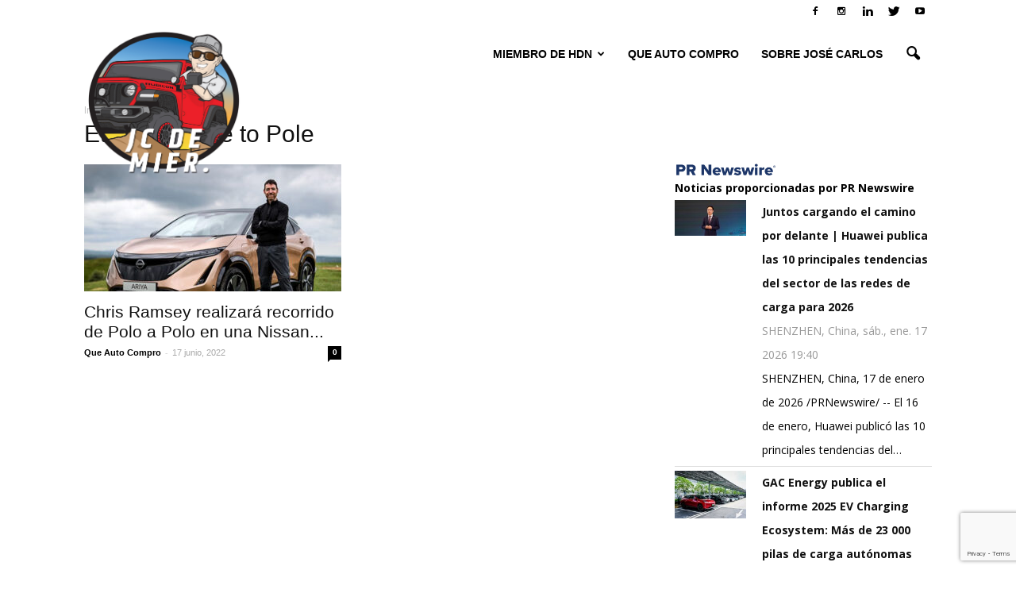

--- FILE ---
content_type: text/html; charset=utf-8
request_url: https://www.google.com/recaptcha/api2/anchor?ar=1&k=6LeR2tEUAAAAACejr02eLXoSBiSmquLJTP19Xr95&co=aHR0cHM6Ly9qb3NlY2FybG9zZGVtaWVyLmNvbTo0NDM.&hl=en&v=PoyoqOPhxBO7pBk68S4YbpHZ&size=invisible&anchor-ms=20000&execute-ms=30000&cb=eigysffhrloi
body_size: 48764
content:
<!DOCTYPE HTML><html dir="ltr" lang="en"><head><meta http-equiv="Content-Type" content="text/html; charset=UTF-8">
<meta http-equiv="X-UA-Compatible" content="IE=edge">
<title>reCAPTCHA</title>
<style type="text/css">
/* cyrillic-ext */
@font-face {
  font-family: 'Roboto';
  font-style: normal;
  font-weight: 400;
  font-stretch: 100%;
  src: url(//fonts.gstatic.com/s/roboto/v48/KFO7CnqEu92Fr1ME7kSn66aGLdTylUAMa3GUBHMdazTgWw.woff2) format('woff2');
  unicode-range: U+0460-052F, U+1C80-1C8A, U+20B4, U+2DE0-2DFF, U+A640-A69F, U+FE2E-FE2F;
}
/* cyrillic */
@font-face {
  font-family: 'Roboto';
  font-style: normal;
  font-weight: 400;
  font-stretch: 100%;
  src: url(//fonts.gstatic.com/s/roboto/v48/KFO7CnqEu92Fr1ME7kSn66aGLdTylUAMa3iUBHMdazTgWw.woff2) format('woff2');
  unicode-range: U+0301, U+0400-045F, U+0490-0491, U+04B0-04B1, U+2116;
}
/* greek-ext */
@font-face {
  font-family: 'Roboto';
  font-style: normal;
  font-weight: 400;
  font-stretch: 100%;
  src: url(//fonts.gstatic.com/s/roboto/v48/KFO7CnqEu92Fr1ME7kSn66aGLdTylUAMa3CUBHMdazTgWw.woff2) format('woff2');
  unicode-range: U+1F00-1FFF;
}
/* greek */
@font-face {
  font-family: 'Roboto';
  font-style: normal;
  font-weight: 400;
  font-stretch: 100%;
  src: url(//fonts.gstatic.com/s/roboto/v48/KFO7CnqEu92Fr1ME7kSn66aGLdTylUAMa3-UBHMdazTgWw.woff2) format('woff2');
  unicode-range: U+0370-0377, U+037A-037F, U+0384-038A, U+038C, U+038E-03A1, U+03A3-03FF;
}
/* math */
@font-face {
  font-family: 'Roboto';
  font-style: normal;
  font-weight: 400;
  font-stretch: 100%;
  src: url(//fonts.gstatic.com/s/roboto/v48/KFO7CnqEu92Fr1ME7kSn66aGLdTylUAMawCUBHMdazTgWw.woff2) format('woff2');
  unicode-range: U+0302-0303, U+0305, U+0307-0308, U+0310, U+0312, U+0315, U+031A, U+0326-0327, U+032C, U+032F-0330, U+0332-0333, U+0338, U+033A, U+0346, U+034D, U+0391-03A1, U+03A3-03A9, U+03B1-03C9, U+03D1, U+03D5-03D6, U+03F0-03F1, U+03F4-03F5, U+2016-2017, U+2034-2038, U+203C, U+2040, U+2043, U+2047, U+2050, U+2057, U+205F, U+2070-2071, U+2074-208E, U+2090-209C, U+20D0-20DC, U+20E1, U+20E5-20EF, U+2100-2112, U+2114-2115, U+2117-2121, U+2123-214F, U+2190, U+2192, U+2194-21AE, U+21B0-21E5, U+21F1-21F2, U+21F4-2211, U+2213-2214, U+2216-22FF, U+2308-230B, U+2310, U+2319, U+231C-2321, U+2336-237A, U+237C, U+2395, U+239B-23B7, U+23D0, U+23DC-23E1, U+2474-2475, U+25AF, U+25B3, U+25B7, U+25BD, U+25C1, U+25CA, U+25CC, U+25FB, U+266D-266F, U+27C0-27FF, U+2900-2AFF, U+2B0E-2B11, U+2B30-2B4C, U+2BFE, U+3030, U+FF5B, U+FF5D, U+1D400-1D7FF, U+1EE00-1EEFF;
}
/* symbols */
@font-face {
  font-family: 'Roboto';
  font-style: normal;
  font-weight: 400;
  font-stretch: 100%;
  src: url(//fonts.gstatic.com/s/roboto/v48/KFO7CnqEu92Fr1ME7kSn66aGLdTylUAMaxKUBHMdazTgWw.woff2) format('woff2');
  unicode-range: U+0001-000C, U+000E-001F, U+007F-009F, U+20DD-20E0, U+20E2-20E4, U+2150-218F, U+2190, U+2192, U+2194-2199, U+21AF, U+21E6-21F0, U+21F3, U+2218-2219, U+2299, U+22C4-22C6, U+2300-243F, U+2440-244A, U+2460-24FF, U+25A0-27BF, U+2800-28FF, U+2921-2922, U+2981, U+29BF, U+29EB, U+2B00-2BFF, U+4DC0-4DFF, U+FFF9-FFFB, U+10140-1018E, U+10190-1019C, U+101A0, U+101D0-101FD, U+102E0-102FB, U+10E60-10E7E, U+1D2C0-1D2D3, U+1D2E0-1D37F, U+1F000-1F0FF, U+1F100-1F1AD, U+1F1E6-1F1FF, U+1F30D-1F30F, U+1F315, U+1F31C, U+1F31E, U+1F320-1F32C, U+1F336, U+1F378, U+1F37D, U+1F382, U+1F393-1F39F, U+1F3A7-1F3A8, U+1F3AC-1F3AF, U+1F3C2, U+1F3C4-1F3C6, U+1F3CA-1F3CE, U+1F3D4-1F3E0, U+1F3ED, U+1F3F1-1F3F3, U+1F3F5-1F3F7, U+1F408, U+1F415, U+1F41F, U+1F426, U+1F43F, U+1F441-1F442, U+1F444, U+1F446-1F449, U+1F44C-1F44E, U+1F453, U+1F46A, U+1F47D, U+1F4A3, U+1F4B0, U+1F4B3, U+1F4B9, U+1F4BB, U+1F4BF, U+1F4C8-1F4CB, U+1F4D6, U+1F4DA, U+1F4DF, U+1F4E3-1F4E6, U+1F4EA-1F4ED, U+1F4F7, U+1F4F9-1F4FB, U+1F4FD-1F4FE, U+1F503, U+1F507-1F50B, U+1F50D, U+1F512-1F513, U+1F53E-1F54A, U+1F54F-1F5FA, U+1F610, U+1F650-1F67F, U+1F687, U+1F68D, U+1F691, U+1F694, U+1F698, U+1F6AD, U+1F6B2, U+1F6B9-1F6BA, U+1F6BC, U+1F6C6-1F6CF, U+1F6D3-1F6D7, U+1F6E0-1F6EA, U+1F6F0-1F6F3, U+1F6F7-1F6FC, U+1F700-1F7FF, U+1F800-1F80B, U+1F810-1F847, U+1F850-1F859, U+1F860-1F887, U+1F890-1F8AD, U+1F8B0-1F8BB, U+1F8C0-1F8C1, U+1F900-1F90B, U+1F93B, U+1F946, U+1F984, U+1F996, U+1F9E9, U+1FA00-1FA6F, U+1FA70-1FA7C, U+1FA80-1FA89, U+1FA8F-1FAC6, U+1FACE-1FADC, U+1FADF-1FAE9, U+1FAF0-1FAF8, U+1FB00-1FBFF;
}
/* vietnamese */
@font-face {
  font-family: 'Roboto';
  font-style: normal;
  font-weight: 400;
  font-stretch: 100%;
  src: url(//fonts.gstatic.com/s/roboto/v48/KFO7CnqEu92Fr1ME7kSn66aGLdTylUAMa3OUBHMdazTgWw.woff2) format('woff2');
  unicode-range: U+0102-0103, U+0110-0111, U+0128-0129, U+0168-0169, U+01A0-01A1, U+01AF-01B0, U+0300-0301, U+0303-0304, U+0308-0309, U+0323, U+0329, U+1EA0-1EF9, U+20AB;
}
/* latin-ext */
@font-face {
  font-family: 'Roboto';
  font-style: normal;
  font-weight: 400;
  font-stretch: 100%;
  src: url(//fonts.gstatic.com/s/roboto/v48/KFO7CnqEu92Fr1ME7kSn66aGLdTylUAMa3KUBHMdazTgWw.woff2) format('woff2');
  unicode-range: U+0100-02BA, U+02BD-02C5, U+02C7-02CC, U+02CE-02D7, U+02DD-02FF, U+0304, U+0308, U+0329, U+1D00-1DBF, U+1E00-1E9F, U+1EF2-1EFF, U+2020, U+20A0-20AB, U+20AD-20C0, U+2113, U+2C60-2C7F, U+A720-A7FF;
}
/* latin */
@font-face {
  font-family: 'Roboto';
  font-style: normal;
  font-weight: 400;
  font-stretch: 100%;
  src: url(//fonts.gstatic.com/s/roboto/v48/KFO7CnqEu92Fr1ME7kSn66aGLdTylUAMa3yUBHMdazQ.woff2) format('woff2');
  unicode-range: U+0000-00FF, U+0131, U+0152-0153, U+02BB-02BC, U+02C6, U+02DA, U+02DC, U+0304, U+0308, U+0329, U+2000-206F, U+20AC, U+2122, U+2191, U+2193, U+2212, U+2215, U+FEFF, U+FFFD;
}
/* cyrillic-ext */
@font-face {
  font-family: 'Roboto';
  font-style: normal;
  font-weight: 500;
  font-stretch: 100%;
  src: url(//fonts.gstatic.com/s/roboto/v48/KFO7CnqEu92Fr1ME7kSn66aGLdTylUAMa3GUBHMdazTgWw.woff2) format('woff2');
  unicode-range: U+0460-052F, U+1C80-1C8A, U+20B4, U+2DE0-2DFF, U+A640-A69F, U+FE2E-FE2F;
}
/* cyrillic */
@font-face {
  font-family: 'Roboto';
  font-style: normal;
  font-weight: 500;
  font-stretch: 100%;
  src: url(//fonts.gstatic.com/s/roboto/v48/KFO7CnqEu92Fr1ME7kSn66aGLdTylUAMa3iUBHMdazTgWw.woff2) format('woff2');
  unicode-range: U+0301, U+0400-045F, U+0490-0491, U+04B0-04B1, U+2116;
}
/* greek-ext */
@font-face {
  font-family: 'Roboto';
  font-style: normal;
  font-weight: 500;
  font-stretch: 100%;
  src: url(//fonts.gstatic.com/s/roboto/v48/KFO7CnqEu92Fr1ME7kSn66aGLdTylUAMa3CUBHMdazTgWw.woff2) format('woff2');
  unicode-range: U+1F00-1FFF;
}
/* greek */
@font-face {
  font-family: 'Roboto';
  font-style: normal;
  font-weight: 500;
  font-stretch: 100%;
  src: url(//fonts.gstatic.com/s/roboto/v48/KFO7CnqEu92Fr1ME7kSn66aGLdTylUAMa3-UBHMdazTgWw.woff2) format('woff2');
  unicode-range: U+0370-0377, U+037A-037F, U+0384-038A, U+038C, U+038E-03A1, U+03A3-03FF;
}
/* math */
@font-face {
  font-family: 'Roboto';
  font-style: normal;
  font-weight: 500;
  font-stretch: 100%;
  src: url(//fonts.gstatic.com/s/roboto/v48/KFO7CnqEu92Fr1ME7kSn66aGLdTylUAMawCUBHMdazTgWw.woff2) format('woff2');
  unicode-range: U+0302-0303, U+0305, U+0307-0308, U+0310, U+0312, U+0315, U+031A, U+0326-0327, U+032C, U+032F-0330, U+0332-0333, U+0338, U+033A, U+0346, U+034D, U+0391-03A1, U+03A3-03A9, U+03B1-03C9, U+03D1, U+03D5-03D6, U+03F0-03F1, U+03F4-03F5, U+2016-2017, U+2034-2038, U+203C, U+2040, U+2043, U+2047, U+2050, U+2057, U+205F, U+2070-2071, U+2074-208E, U+2090-209C, U+20D0-20DC, U+20E1, U+20E5-20EF, U+2100-2112, U+2114-2115, U+2117-2121, U+2123-214F, U+2190, U+2192, U+2194-21AE, U+21B0-21E5, U+21F1-21F2, U+21F4-2211, U+2213-2214, U+2216-22FF, U+2308-230B, U+2310, U+2319, U+231C-2321, U+2336-237A, U+237C, U+2395, U+239B-23B7, U+23D0, U+23DC-23E1, U+2474-2475, U+25AF, U+25B3, U+25B7, U+25BD, U+25C1, U+25CA, U+25CC, U+25FB, U+266D-266F, U+27C0-27FF, U+2900-2AFF, U+2B0E-2B11, U+2B30-2B4C, U+2BFE, U+3030, U+FF5B, U+FF5D, U+1D400-1D7FF, U+1EE00-1EEFF;
}
/* symbols */
@font-face {
  font-family: 'Roboto';
  font-style: normal;
  font-weight: 500;
  font-stretch: 100%;
  src: url(//fonts.gstatic.com/s/roboto/v48/KFO7CnqEu92Fr1ME7kSn66aGLdTylUAMaxKUBHMdazTgWw.woff2) format('woff2');
  unicode-range: U+0001-000C, U+000E-001F, U+007F-009F, U+20DD-20E0, U+20E2-20E4, U+2150-218F, U+2190, U+2192, U+2194-2199, U+21AF, U+21E6-21F0, U+21F3, U+2218-2219, U+2299, U+22C4-22C6, U+2300-243F, U+2440-244A, U+2460-24FF, U+25A0-27BF, U+2800-28FF, U+2921-2922, U+2981, U+29BF, U+29EB, U+2B00-2BFF, U+4DC0-4DFF, U+FFF9-FFFB, U+10140-1018E, U+10190-1019C, U+101A0, U+101D0-101FD, U+102E0-102FB, U+10E60-10E7E, U+1D2C0-1D2D3, U+1D2E0-1D37F, U+1F000-1F0FF, U+1F100-1F1AD, U+1F1E6-1F1FF, U+1F30D-1F30F, U+1F315, U+1F31C, U+1F31E, U+1F320-1F32C, U+1F336, U+1F378, U+1F37D, U+1F382, U+1F393-1F39F, U+1F3A7-1F3A8, U+1F3AC-1F3AF, U+1F3C2, U+1F3C4-1F3C6, U+1F3CA-1F3CE, U+1F3D4-1F3E0, U+1F3ED, U+1F3F1-1F3F3, U+1F3F5-1F3F7, U+1F408, U+1F415, U+1F41F, U+1F426, U+1F43F, U+1F441-1F442, U+1F444, U+1F446-1F449, U+1F44C-1F44E, U+1F453, U+1F46A, U+1F47D, U+1F4A3, U+1F4B0, U+1F4B3, U+1F4B9, U+1F4BB, U+1F4BF, U+1F4C8-1F4CB, U+1F4D6, U+1F4DA, U+1F4DF, U+1F4E3-1F4E6, U+1F4EA-1F4ED, U+1F4F7, U+1F4F9-1F4FB, U+1F4FD-1F4FE, U+1F503, U+1F507-1F50B, U+1F50D, U+1F512-1F513, U+1F53E-1F54A, U+1F54F-1F5FA, U+1F610, U+1F650-1F67F, U+1F687, U+1F68D, U+1F691, U+1F694, U+1F698, U+1F6AD, U+1F6B2, U+1F6B9-1F6BA, U+1F6BC, U+1F6C6-1F6CF, U+1F6D3-1F6D7, U+1F6E0-1F6EA, U+1F6F0-1F6F3, U+1F6F7-1F6FC, U+1F700-1F7FF, U+1F800-1F80B, U+1F810-1F847, U+1F850-1F859, U+1F860-1F887, U+1F890-1F8AD, U+1F8B0-1F8BB, U+1F8C0-1F8C1, U+1F900-1F90B, U+1F93B, U+1F946, U+1F984, U+1F996, U+1F9E9, U+1FA00-1FA6F, U+1FA70-1FA7C, U+1FA80-1FA89, U+1FA8F-1FAC6, U+1FACE-1FADC, U+1FADF-1FAE9, U+1FAF0-1FAF8, U+1FB00-1FBFF;
}
/* vietnamese */
@font-face {
  font-family: 'Roboto';
  font-style: normal;
  font-weight: 500;
  font-stretch: 100%;
  src: url(//fonts.gstatic.com/s/roboto/v48/KFO7CnqEu92Fr1ME7kSn66aGLdTylUAMa3OUBHMdazTgWw.woff2) format('woff2');
  unicode-range: U+0102-0103, U+0110-0111, U+0128-0129, U+0168-0169, U+01A0-01A1, U+01AF-01B0, U+0300-0301, U+0303-0304, U+0308-0309, U+0323, U+0329, U+1EA0-1EF9, U+20AB;
}
/* latin-ext */
@font-face {
  font-family: 'Roboto';
  font-style: normal;
  font-weight: 500;
  font-stretch: 100%;
  src: url(//fonts.gstatic.com/s/roboto/v48/KFO7CnqEu92Fr1ME7kSn66aGLdTylUAMa3KUBHMdazTgWw.woff2) format('woff2');
  unicode-range: U+0100-02BA, U+02BD-02C5, U+02C7-02CC, U+02CE-02D7, U+02DD-02FF, U+0304, U+0308, U+0329, U+1D00-1DBF, U+1E00-1E9F, U+1EF2-1EFF, U+2020, U+20A0-20AB, U+20AD-20C0, U+2113, U+2C60-2C7F, U+A720-A7FF;
}
/* latin */
@font-face {
  font-family: 'Roboto';
  font-style: normal;
  font-weight: 500;
  font-stretch: 100%;
  src: url(//fonts.gstatic.com/s/roboto/v48/KFO7CnqEu92Fr1ME7kSn66aGLdTylUAMa3yUBHMdazQ.woff2) format('woff2');
  unicode-range: U+0000-00FF, U+0131, U+0152-0153, U+02BB-02BC, U+02C6, U+02DA, U+02DC, U+0304, U+0308, U+0329, U+2000-206F, U+20AC, U+2122, U+2191, U+2193, U+2212, U+2215, U+FEFF, U+FFFD;
}
/* cyrillic-ext */
@font-face {
  font-family: 'Roboto';
  font-style: normal;
  font-weight: 900;
  font-stretch: 100%;
  src: url(//fonts.gstatic.com/s/roboto/v48/KFO7CnqEu92Fr1ME7kSn66aGLdTylUAMa3GUBHMdazTgWw.woff2) format('woff2');
  unicode-range: U+0460-052F, U+1C80-1C8A, U+20B4, U+2DE0-2DFF, U+A640-A69F, U+FE2E-FE2F;
}
/* cyrillic */
@font-face {
  font-family: 'Roboto';
  font-style: normal;
  font-weight: 900;
  font-stretch: 100%;
  src: url(//fonts.gstatic.com/s/roboto/v48/KFO7CnqEu92Fr1ME7kSn66aGLdTylUAMa3iUBHMdazTgWw.woff2) format('woff2');
  unicode-range: U+0301, U+0400-045F, U+0490-0491, U+04B0-04B1, U+2116;
}
/* greek-ext */
@font-face {
  font-family: 'Roboto';
  font-style: normal;
  font-weight: 900;
  font-stretch: 100%;
  src: url(//fonts.gstatic.com/s/roboto/v48/KFO7CnqEu92Fr1ME7kSn66aGLdTylUAMa3CUBHMdazTgWw.woff2) format('woff2');
  unicode-range: U+1F00-1FFF;
}
/* greek */
@font-face {
  font-family: 'Roboto';
  font-style: normal;
  font-weight: 900;
  font-stretch: 100%;
  src: url(//fonts.gstatic.com/s/roboto/v48/KFO7CnqEu92Fr1ME7kSn66aGLdTylUAMa3-UBHMdazTgWw.woff2) format('woff2');
  unicode-range: U+0370-0377, U+037A-037F, U+0384-038A, U+038C, U+038E-03A1, U+03A3-03FF;
}
/* math */
@font-face {
  font-family: 'Roboto';
  font-style: normal;
  font-weight: 900;
  font-stretch: 100%;
  src: url(//fonts.gstatic.com/s/roboto/v48/KFO7CnqEu92Fr1ME7kSn66aGLdTylUAMawCUBHMdazTgWw.woff2) format('woff2');
  unicode-range: U+0302-0303, U+0305, U+0307-0308, U+0310, U+0312, U+0315, U+031A, U+0326-0327, U+032C, U+032F-0330, U+0332-0333, U+0338, U+033A, U+0346, U+034D, U+0391-03A1, U+03A3-03A9, U+03B1-03C9, U+03D1, U+03D5-03D6, U+03F0-03F1, U+03F4-03F5, U+2016-2017, U+2034-2038, U+203C, U+2040, U+2043, U+2047, U+2050, U+2057, U+205F, U+2070-2071, U+2074-208E, U+2090-209C, U+20D0-20DC, U+20E1, U+20E5-20EF, U+2100-2112, U+2114-2115, U+2117-2121, U+2123-214F, U+2190, U+2192, U+2194-21AE, U+21B0-21E5, U+21F1-21F2, U+21F4-2211, U+2213-2214, U+2216-22FF, U+2308-230B, U+2310, U+2319, U+231C-2321, U+2336-237A, U+237C, U+2395, U+239B-23B7, U+23D0, U+23DC-23E1, U+2474-2475, U+25AF, U+25B3, U+25B7, U+25BD, U+25C1, U+25CA, U+25CC, U+25FB, U+266D-266F, U+27C0-27FF, U+2900-2AFF, U+2B0E-2B11, U+2B30-2B4C, U+2BFE, U+3030, U+FF5B, U+FF5D, U+1D400-1D7FF, U+1EE00-1EEFF;
}
/* symbols */
@font-face {
  font-family: 'Roboto';
  font-style: normal;
  font-weight: 900;
  font-stretch: 100%;
  src: url(//fonts.gstatic.com/s/roboto/v48/KFO7CnqEu92Fr1ME7kSn66aGLdTylUAMaxKUBHMdazTgWw.woff2) format('woff2');
  unicode-range: U+0001-000C, U+000E-001F, U+007F-009F, U+20DD-20E0, U+20E2-20E4, U+2150-218F, U+2190, U+2192, U+2194-2199, U+21AF, U+21E6-21F0, U+21F3, U+2218-2219, U+2299, U+22C4-22C6, U+2300-243F, U+2440-244A, U+2460-24FF, U+25A0-27BF, U+2800-28FF, U+2921-2922, U+2981, U+29BF, U+29EB, U+2B00-2BFF, U+4DC0-4DFF, U+FFF9-FFFB, U+10140-1018E, U+10190-1019C, U+101A0, U+101D0-101FD, U+102E0-102FB, U+10E60-10E7E, U+1D2C0-1D2D3, U+1D2E0-1D37F, U+1F000-1F0FF, U+1F100-1F1AD, U+1F1E6-1F1FF, U+1F30D-1F30F, U+1F315, U+1F31C, U+1F31E, U+1F320-1F32C, U+1F336, U+1F378, U+1F37D, U+1F382, U+1F393-1F39F, U+1F3A7-1F3A8, U+1F3AC-1F3AF, U+1F3C2, U+1F3C4-1F3C6, U+1F3CA-1F3CE, U+1F3D4-1F3E0, U+1F3ED, U+1F3F1-1F3F3, U+1F3F5-1F3F7, U+1F408, U+1F415, U+1F41F, U+1F426, U+1F43F, U+1F441-1F442, U+1F444, U+1F446-1F449, U+1F44C-1F44E, U+1F453, U+1F46A, U+1F47D, U+1F4A3, U+1F4B0, U+1F4B3, U+1F4B9, U+1F4BB, U+1F4BF, U+1F4C8-1F4CB, U+1F4D6, U+1F4DA, U+1F4DF, U+1F4E3-1F4E6, U+1F4EA-1F4ED, U+1F4F7, U+1F4F9-1F4FB, U+1F4FD-1F4FE, U+1F503, U+1F507-1F50B, U+1F50D, U+1F512-1F513, U+1F53E-1F54A, U+1F54F-1F5FA, U+1F610, U+1F650-1F67F, U+1F687, U+1F68D, U+1F691, U+1F694, U+1F698, U+1F6AD, U+1F6B2, U+1F6B9-1F6BA, U+1F6BC, U+1F6C6-1F6CF, U+1F6D3-1F6D7, U+1F6E0-1F6EA, U+1F6F0-1F6F3, U+1F6F7-1F6FC, U+1F700-1F7FF, U+1F800-1F80B, U+1F810-1F847, U+1F850-1F859, U+1F860-1F887, U+1F890-1F8AD, U+1F8B0-1F8BB, U+1F8C0-1F8C1, U+1F900-1F90B, U+1F93B, U+1F946, U+1F984, U+1F996, U+1F9E9, U+1FA00-1FA6F, U+1FA70-1FA7C, U+1FA80-1FA89, U+1FA8F-1FAC6, U+1FACE-1FADC, U+1FADF-1FAE9, U+1FAF0-1FAF8, U+1FB00-1FBFF;
}
/* vietnamese */
@font-face {
  font-family: 'Roboto';
  font-style: normal;
  font-weight: 900;
  font-stretch: 100%;
  src: url(//fonts.gstatic.com/s/roboto/v48/KFO7CnqEu92Fr1ME7kSn66aGLdTylUAMa3OUBHMdazTgWw.woff2) format('woff2');
  unicode-range: U+0102-0103, U+0110-0111, U+0128-0129, U+0168-0169, U+01A0-01A1, U+01AF-01B0, U+0300-0301, U+0303-0304, U+0308-0309, U+0323, U+0329, U+1EA0-1EF9, U+20AB;
}
/* latin-ext */
@font-face {
  font-family: 'Roboto';
  font-style: normal;
  font-weight: 900;
  font-stretch: 100%;
  src: url(//fonts.gstatic.com/s/roboto/v48/KFO7CnqEu92Fr1ME7kSn66aGLdTylUAMa3KUBHMdazTgWw.woff2) format('woff2');
  unicode-range: U+0100-02BA, U+02BD-02C5, U+02C7-02CC, U+02CE-02D7, U+02DD-02FF, U+0304, U+0308, U+0329, U+1D00-1DBF, U+1E00-1E9F, U+1EF2-1EFF, U+2020, U+20A0-20AB, U+20AD-20C0, U+2113, U+2C60-2C7F, U+A720-A7FF;
}
/* latin */
@font-face {
  font-family: 'Roboto';
  font-style: normal;
  font-weight: 900;
  font-stretch: 100%;
  src: url(//fonts.gstatic.com/s/roboto/v48/KFO7CnqEu92Fr1ME7kSn66aGLdTylUAMa3yUBHMdazQ.woff2) format('woff2');
  unicode-range: U+0000-00FF, U+0131, U+0152-0153, U+02BB-02BC, U+02C6, U+02DA, U+02DC, U+0304, U+0308, U+0329, U+2000-206F, U+20AC, U+2122, U+2191, U+2193, U+2212, U+2215, U+FEFF, U+FFFD;
}

</style>
<link rel="stylesheet" type="text/css" href="https://www.gstatic.com/recaptcha/releases/PoyoqOPhxBO7pBk68S4YbpHZ/styles__ltr.css">
<script nonce="DkyQ99f2sPKhflGoUAo3pw" type="text/javascript">window['__recaptcha_api'] = 'https://www.google.com/recaptcha/api2/';</script>
<script type="text/javascript" src="https://www.gstatic.com/recaptcha/releases/PoyoqOPhxBO7pBk68S4YbpHZ/recaptcha__en.js" nonce="DkyQ99f2sPKhflGoUAo3pw">
      
    </script></head>
<body><div id="rc-anchor-alert" class="rc-anchor-alert"></div>
<input type="hidden" id="recaptcha-token" value="[base64]">
<script type="text/javascript" nonce="DkyQ99f2sPKhflGoUAo3pw">
      recaptcha.anchor.Main.init("[\x22ainput\x22,[\x22bgdata\x22,\x22\x22,\[base64]/[base64]/[base64]/[base64]/cjw8ejpyPj4+eil9Y2F0Y2gobCl7dGhyb3cgbDt9fSxIPWZ1bmN0aW9uKHcsdCx6KXtpZih3PT0xOTR8fHc9PTIwOCl0LnZbd10/dC52W3ddLmNvbmNhdCh6KTp0LnZbd109b2Yoeix0KTtlbHNle2lmKHQuYkImJnchPTMxNylyZXR1cm47dz09NjZ8fHc9PTEyMnx8dz09NDcwfHx3PT00NHx8dz09NDE2fHx3PT0zOTd8fHc9PTQyMXx8dz09Njh8fHc9PTcwfHx3PT0xODQ/[base64]/[base64]/[base64]/bmV3IGRbVl0oSlswXSk6cD09Mj9uZXcgZFtWXShKWzBdLEpbMV0pOnA9PTM/bmV3IGRbVl0oSlswXSxKWzFdLEpbMl0pOnA9PTQ/[base64]/[base64]/[base64]/[base64]\x22,\[base64]\\u003d\x22,\x22bVtVw74Rwow6wr7DksKOw7fDlXVGw7EKw6rDrB07c8O/wpx/UMK1IkbCsjDDsEosUMKfTUfCixJkEMKNOsKNw4/CkQTDqFoHwqEEwrRBw7Nkw6DDjMO1w6/Dv8K/fBfDlDA2U1ZRFxIgwpBfwokTwpdGw5taLh7CthXCn8K0wos6w4liw4fCoH4Aw4bCpwnDm8Kaw7vCrkrDqSnCksOdFRltM8OHw65DwqjCtcOcwrstwrZJw5sxSMOSwrXDq8KAKmrCkMOnwpYfw5rDmQMsw6rDn8K1GEQzegPCsDNvYMOFW0DDrMKQwqzCoy/Cm8OYw4PCrcKowpI0VMKUZ8KpAcOZwqrDh2h2wpR9wo/Ct2kOKMKaZ8KBfCjCsGgJJsKVwobDlsOrHh4sPU3Cl2/CvnbCpF4kO8OERsOlV1LCgmTDqQTDt2HDmMObZcOCwqLCh8O9wrV4GhbDj8OSPsOlwpHCs8KLOMK/RSJteEDDlcOzD8O/NWwyw7xGw7HDtTo8w5vDlsK+wrguw5ogZH4pDjtwwpphwp3Cv2U7S8Kjw6rCrRMJPArDiixPAMK2bcOJfwXDscOGwpAfK8KVLiBnw7Ezw53DjcOKBR3DkVfDjcKxMXgAw5nCtcKfw5vCqMOawqXCv3cWwq/CiyjCq8OXFEJzXSkFwrbCicOkw4PCv8KCw4EMYR5zbm8WwpPCsEvDtlrCn8Ouw4vDlsKSZWjDkknCssOUw4rDrMKewoEqIwXClhoyMCDCv8OFCHvCk2XCgcOBwr3CglkjeQpCw77DoXbCoghHDn9mw5TDiC1/[base64]/CgMOjSQgoUsOEdxELw7d+w4ReWTYNXMOWUxNTSMKTNwTDgG7Cg8KKw453w73CvMKvw4PCmsKGUm4jwqB8d8KnDxfDhsKLwppgYwtGwr3CpjPDjBIUIcOLwrNPwq14esK/TMOdwrHDh0cMZzleXkbDh1DCmXbCgcONwqHDucKKFcKWAU1EwrvDrDomP8KWw7bChnUqNUvCtA5swq1PIsKrChTDn8OoA8KAUyV0UScGMsOXGTPCncOGw7k/H3QSwoDCqn1UwqbDpMOxXiUaYxxOw4NXwpLCicONw4HCoBLDu8OPIsO4wpvCmSPDjX7DlhNdYMO+ejLDicKTUMKcwqN9woHCqAbCvcKkwptLw5RFwr7CqkpCZ8KEAX0Awrx4w4gewpTCnSYGa8Kxw4ZLwp/Dt8O3w4HCpy84S0XDm8Kiw5sUw5nCvRlRcMOGLsKow7d/wq0jTwTDm8OXwp7Du2FLw7rCpG4cw4fDqH0AwojDiXtnwp00FmzCmErDqcK0wqDCp8ODwpd5w5fCo8KzD2XDh8KiXMKCwr5HwpwUw4XCvzUswpxcw5XDkB5hw4bDhsObwpxfbCrDvlUOw4jCvVbDtVzCuMO5EMKzW8KLwrfCm8KgwqfCmsKeEsKHwo/[base64]/DgsONwovDhnhZdD8awq1mUj7DtcK+w5M5w6t7w5JewpvDicKibg8yw79vw5jCjWjDiMO3b8O0SMOQwq7DhcKiQ2QjwqkdeS0GPMOVwobCoQjDs8OJwp0acMO2ETMbwozDi3/DpC7CoFXCg8OgwoFWc8O7wqrCmsKAVsKqwoV4w6/[base64]/DhcOgb0YPw7rCv8KYw5ISwrUiw7/DmShDwq/DpltAw4bCtcOjK8K/wqsPYMKSwpxyw5wdw7XDvsOyw61sCsOYw4nCtcKBw6dYwr3CgcOiw4TDulfCnBEcPSLDqX5Zcz5UCcOQX8Opw5IlwrFXw7TDtykow4kawrTDhCDCnsK+wpPDn8OUIcOtw419wqxPEUZLDsOXw7Iyw7LCvMO/wpDCgF7DoMOZOx4+YMKwBDZHUiYodzTDlAE/w5DCu0wIO8KgHcOxw4PCu27CkEcQwrIfasOGCCpdwpBwMUnDvMKRw6JRwrZIfXfDlXwkYMKhw7VOOsOaOlbCusKOwpHDig/[base64]/QCrCqk8wwqfCgWhDXMKyMcKIRHzDqW/Ch31EEcKgQ8ORwrnCgDsdw7jCh8Onw69Le1nDolBFNQfDvDMRwqfDuFTCoGrClxpRwq4GwoXCkkENGmcKV8KsHEgLRMO4w48Nwp5iw48FwqVYXRDDg0B9YcOTL8K/w6vCgMKVw6fCtUxhZsO4w511T8OzWBsLckdlwp9Fwo9WwonDuMKXFMOJw5/Dk8OcQUMZPUzDl8OywpMxw7howqTDgiLChcKNw5dXwrvCphfCrMODCTkPJWLDjcKxUy4ZwqnDoQzClsO0w752OAELwoYCAcKebsOZw6sxwqc0Q8Kkw5/DoMOHJcKowrJ0GHnCqFtERMKDV0PCkEYJwqbCjUoXw7N7P8K3ORvCoTzDqMKYUmbCkQ0/[base64]/w5cYMEbCvsOIEMKYWcOac8OcDcKFwq8sYVjCkR7Dm8KBRsKNw5TChVHCmk0rwrzCtsOowonDsMKENyrCnMOyw6gTHR3CkMKxJVRLS27ChsOLTQhNa8KXO8OCTsKBwr/Ci8ObR8KyTsKPwop5dXrDqsKgwrHCvcOdw4wTwpTCrjJpBsOYIhTCjcOlTDJ3wrZMw790LcK9w5kMw7xTwqvCpmnDl8Kxc8KHwqF0w69Pw4vCoXkuw5/DiHPCoMOPw4hZaz99worDjHgawoFvZsOrw5PCrFVvw7/DrcKBA8KSIGHDpi7CtiR9wqx5w5ceIcOlA2pzwojDisOXw5vDjcKjwqHDt8OmdsKqOcKww6XCvsKlwq/CqsKHEcOawp0ww59KfsKTw5bDscOtw5vDl8Knw4XCry9PwpfCuVVmJArCigPCjAIVwqTCpcOra8OLwqTDrsKzw5wLU2bCigXCo8KQwo/CphUxwpweDsO3w7HDocKaw4nCvMOUO8KGP8Onw4bDrsOcw6fCvSjCk1kWw6nCkS/CjHJLwoTDozZzw4nDjUs0w4PDtjvDvzDDicKzBcO3EsKcasKow7oswprDi0/Cj8Ozw6ZXwpgEOlQqwrlZNWRzw6cww4Fjw5oIw7TCmMOHb8KJwojDv8KKDsOXJBhSHcKIDTrDl2nCrBfDmMKKHsOFMcOiw5M/w4nCqh/CvMOGw6bDhMK+Tlp2wpw/wrjCr8Kdw7E4B0UZQ8OLXj7CjMO2RWrDpMK7ZMKhS13Ds2AQXMK5w5/CtgTDs8OmZV08wrxdw5U8wqYsC308w7ZSw4DCljJoDsO/O8KNwr9WW38VOVDCjgMvwrLDgkPDucOSS0vDg8KJHcOqw6LClsOEOcOzTsO+QnXDh8OdMiFsw6wPZMKQIsOJwozDkxE2LQ/Dky9+wpJ0wpsmOQ0LRsODSsKAwq5bw5IywosHLsK3wqs+w5VKbcOIEsKVwr90w7DCnMOUZDlUBGzClMORw7XClcOzw7LDvMOCwrBbGCnDv8OkVMKQw6fDsAsWXsKFw5oTK1vDr8KhwrLDpAHCosKMFQXCjgTCqVw0f8OWDF/DqsO8w4xTw7nDq0I/UXU8B8Kvw4cRWcK3w4ceTG3CvcKTYwzDocOyw41Lw7vCjsKwwrBwajEOw4fCnDt5w6lkQTsXw4TDosOJw6PDusKowqoZwoPCnhAzwpfCvcK2TcOHw5Zud8OFKgPCi1jCoMK/wqTCrSVmecOsw4cQOlsUR0nCjcOpZmvDvcKNwolHw4AOV3jDgAUSwprDucKOw43CvsKmw6BeWFAuF2s2VxjCiMO2emRYw7TCgiXCqW4mwpE2woImw43DlMKrwqY1w5vDncK9wojDji/[base64]/DmE0MwoB2w4xTw6DDunnDjWnDqXfDgcKlBkTDocKCwqnDkVt0wppqZcK5w45sIsKPUsOUw6LCg8O3Fi/DscKGw7pNw6hDw6fCjy4YcnfDq8OswqvCmRFJQsOCwpHDjMOFZizCosKzw41STMOew7IlEMKXw7saNsOuVzDCnsKQe8OFd3TCsGR6woMPWz3CtcOdwpPDgMOawr/[base64]/CtMKswq/CtykKwq1Pw7MxSmITwrzDl8KDOUw4DsOdwphqacKpwozCqQvDmMKoE8KCdsK6S8K4WcKAw5dKwrxKw6xPw6MEw68OeSfDhRbCjXNnw6Ejw4kffC/[base64]/w6g5wp8WwrvCrcKRw4o/wpZkw7zDvcKzPMKZA8K1byvCjsK5w64vFnnCksOXWlHDpDrCr0LCnnQpW2vCqhDDg04OIkBdFMOybsObwpQpHGrCuVkYCcK8VTNUwrg7w5TDn8KOF8KTwozChsKqw7tZw4ZKPMKSMnnCqcODQcOgw5XDgQrCgMOTwpYUP8OcJR7Cp8OpEUZ/IsOtw6TDmFjDgsOGRhojwpfDlF7CtMOPwofDpsO0fyjDpMKjwrjCpEzCul9ew4TDmsKBwp8Xw5s6wq3ChMKIwpjDrHHDscOOwrTDlXkmwpRJw4d2w5zDqMKbHcKXw69zf8OwDsKpDwjCoMOCw7BQw5zCiz/[base64]/[base64]/[base64]/DrmBow6tiAmAoZR3Dl8OSFsOyw4YqMR98Sz7DscKGQW1JQ2csR8OLfMOQMjZ+CVHCmMKaC8O+b2chPzlGAXE/wr/Ds2ldCsKwwqnDsy7CgRV6w4IGwqsfJUgGw6DCo13Cjg3DncKiw5JZw4kVfcO5w5IrwqXCjMKcOlfDnsOBZ8KPDMKSw7XDj8OCw4vCpxnDoSAIDQLCoiJ6JWTCuMOiw4wEwpTDisKkwqzDqiABwp0OGF/[base64]/CmcOXSE5LWBPCpyHCrsKDExXDvj/DkFbDqcOOw7ACwo18w73DjsK/wpvCgcKlY2PDrMKuwo1YHiEowoUjGcKhNMKKe8K7wo1WwqjDisONw6NwC8Kswr3Duw0QwojCicO8AsKywo5xUsO9UcK+OcKwV8Opw4jDkFDDiMO/[base64]/bMOow6DCu8KWTsK7woN8wpzCm8Kkw5vDh8KBKDcDwohwSnzDnmTCk0fCnWPDiWXDsMO4biwXw57CjkHDglAFXxfCncOEM8Onw7DCvMKhY8OfwqzDr8Ksw6ZjdhA+SnVvQwUqwoTDoMOkwq/[base64]/eWE0wpbClg7DpcO5w7klUkQ4eEPCsV3CtTExwrjDjxvCu8O3QVjCnsKWekzCtMKqIXJyw6XDs8O1wqzDpsO1InUnSsKHwoJ2GUxwwpN8IsKZV8Onw6V4WMKrMzgnUcKjZsKiw7rCsMOHw7kTQMKoCi/CjcODCRDCj8KuwoXCqTrCkcOUAQtSNsOJwqXDmnkgwpzCpMO+D8K6w756LMOyeG/CnMOxwojCpSTDhTgTwrJWeXN1w5HChwdIwppBw4fCisKxw7DDkMOBDWAUwqRDwp1mNsKPZ2/ChyXCrB0awqzCjMKCAsOwPG9Iwq14wrDCog8kWR4ABCh4wrLCusKkGMO8wpXCisOTDgI8EC1hOELDoBHDoMKddlHCrMOIGMKOZcKjw5wYw5w4wpTCvG14OcKDwoUtTcO4w7DCrMOKVMONdA3CiMKMdBXDicOEQ8KOwpfDl0bCkMKXw7PDhlzCvz/CpVLDsA4pwrQTw5c0V8KiwrczXVFkwoPDiArDj8OjesKWMErDvsK9w5HChWUlwoV3f8Ovw50Pw51HDMKUVMO0wr9KPCkuOsOfw4VjY8Kew7zChsOmEMKbOcOowpnDskQ5OhYuwpwsYVDDunvDp2kQw4/ColptJcOGw47Dv8Kqwr4mw7/[base64]/ChCzClRfDusOswofChQpEXMOGwqDDicO/O3IpSmQ2woMQd8OewrnCoFdGwpAmRyk6wqZKw6LCpi8yZTZLwop9csOuWsK2wq/Dq8Ksw5N8w47CoxXDisOSwpU/H8KZwrRWw4lHJHx3w7xMRcKjBzjDlcOzK8OObMOvfsOBBsKrETXCgsOjCMOMw5Q7PhcRwpvChE7CoiLDgMO9CjrDqD0SwqFbaMKSwpEtw4B/YsKpE8OmChsfNAwawpwnw4TDixXDsVwBw4fCl8OFdSErV8OhwqLCnFolwpBHcMOpworDhsKVwojCqkDCjXoYVEYPesK3DMKnP8OJVcKIwrJEw4YKw7A2KsKZwpNKJsOKVm5SWsO5wrEww6/CvjQxUzlXw45vwpfCoTRPwpnCpcOaSA8qAsKxQmTCqRXDsMKwV8OpHlnDqmrCt8K2X8K0wpFGwofCosOWD0/CsMODYWNvwoNxQD3Du3fDmhDDhkzCsHZtw6wmw5JSw7Fjw6tvw5XDqsOzRcOgWMKOwrfCusOnwogvY8OLDCHDicKDw4jClMOTwoUOMDbCg1rCr8OMFyMNw6/DjcKKNzPCr07CuQoQwpfCvsOga0trS01uwrUJw7/DsWRGw7tefcO1woo/[base64]/TMKoNWzDkkUiAsObw7J1ZiR7wr18PMKDw7xQw6bCpMOIwp5AM8OrwqA9NcKCwr3DjMKsw7LCpBY2woXCjhQiAcKLBMKXX8Kow6ltwrdlw6lXSHHCicO9IVbCocKHAFN8w4bDrD4qaTXCmsO4w6cZw7AHOw81V8ONwq/DsEPDkMOCdMKvB8KZGcObUXDCrsOAw5DDqyADw7/[base64]/w4ZddcKswrHDgT/DsXwtZXBjwpfCjBHDsA7DgCpZwq/CvyjCklkTw7M4w7XDgzbCvsKOW8Kqwo3DtcOAw78JGBF2w7dlGcK7wrTDpE3CnsKLwqk4wpnCnMKSw6PCiCBiwq3DlSFZEcO8GyMtwpbDp8Otw7XDlR1HZ8ObeMOPw49dC8KcEXRewqkgTMOpw6F8w7Q1w47CrnMfw7LDkMKnw43DgMOJKVxwOMOsCx/Dv2PDgyRfwrvCocKKw7LDpDjDqMKKJxvDjMKmwp7CrsO6QiDCpnvCvXg1wqTDrcK/[base64]/YsOMwocvw5UHw4HDu8OpUMK4wqBZwrHCncOZw4QFw4TClk/[base64]/Do8KjVUZwFsK9CR5mwqzDrMOaQVUlw5lsSBg/w48LKATDtMK2wrkrG8OLw4fCs8OCAibDksO7wqnDji7DvMO1w7Niw5AeD1vCvsKSeMOpczTCtcKRM2/[base64]/[base64]/wrfDqsO7dBPCvcO4wpnCi0N6G8Kqw5BVwpjCr8K9X8KdMhPCojLChS7DnzwlNsKsWVLCgsKJwq1Lwp4+RMKEwrfCuRXDt8O8JGnCmlQFUcKeXcKcBGLCuVvCkGLDmkVAZsKQwrTDlwETT0xzCQZ8czZgwpV4XxTCmW/CqMO6w7/CpT8YdWDCvikMeS7CtsO6w4UiVsKhDXoywpZJaWtVw43CjcOMw4fCpQc5wrR0RR1CwoRkwp7ClTJKw5oTO8KgwrDCi8ONw6YcwqlILcO1wpnDucKnMMO9wqvDlUTDqUrCqsO/wpfDjTczKg5bwpnDjyTDs8KpEiHCqS18w5zDuQrCjCIRw6x5wofDnsK6wro/wpTCoiHCrcOgw6ceDw8ZwpsFBMKowq/CoEvDgXPClzLCrMOCw5J5wq/[base64]/[base64]/w6fCg8O5VV7CqEACw5jDoMKxaxLCnMO0wqTDklzCs8OATMKrSMOuT8ODw4rCocK+ecOvwqRYwo0bC8OpwrlYwqsZPGVowodXw7PDuMOuwrJrw5/CpcOWwrt7w57DvlPDtcOQwpzDnVcUYcK+w5XDrkRiw5IkK8Osw5M/[base64]/[base64]/ClcKjZ8OcAsKgL8Kcw6fCkMKlwqthBsOWcD11w6nCiMOdWFtBWmI6SRdqw4TCjwsdJwQEblTDnirDlFfCtGwxwoHDoDstw5fCjz7DgcOTw7oEUhA+HsK9NETDucK0wr4yalDCiXcqw7LDu8KAW8O/[base64]/[base64]/DgsKvAsKpUsKUwqdTw7HCr0Qhw7QcNg/[base64]/[base64]/[base64]/ClyzDisOywrLCnFHCviFuwo8+wp1LB1XCpsOaw4LDusO3Y8OgNQfCqcO8OhA1w5wYYDXDkgDCmk8+EsOgNn/DrVjCnsK7wpLCmcK8QWg6wpfDtsKiwoAMwroWw7LCrjjCl8Klw6xJw5R7wqtIw4Z2GMKXOVHDnsOWwqrDocOMBMOfwqPCvGcsWsOeX0nDvUdGUcKrJsOHw4AHWCkIwpkHwoPCvcOjBF3DsMKccsOaIMODw4bCqXB/V8KZwp9ANXHChBfCoxzDs8K2w4F+WGLDvMKCwoPDtABlJ8OcwrPDssOFR0vDqcKTwq81NkRXw4BPw4XDqcOQbsOIw7fCucKLw7gBw75nwrEUw5bDrcKvUsOoQljCjcKxZnZ+KHzDontifTjDt8KKE8KqwrwVw7x0w4h1w5LCqMKTw7xBw7/CucK/w41mw6HDqcKEwqMhfsOtKcO5KcOvBVBOJyLClsOFHcKyw6bDisKRw5HDs1E8w5fDqH8/EQLCsSzDhQ3CscOFeE3CkMK/KlIZw6XCqMKEwqFDasKUw7IOw4wowrMWNHsxfcOww6tOwp7CrwDCuMKuBibCnB/Dq8KDwoB7a2t6EQHDoMOWBcOhOsK7cMOCw55AwprDrcO0CcKKwrBIHsO5I3HCjBt6wr7Cv8Oxw6QNwpzCg8KOwrknVcKFf8K2PcKqdsOiJTTDmEZlw5ZGwozDpgtTwpPCi8KJwo7DtwsPfMOkw7czVVsLw65/w4V4JsKDLcKuw7zDqUMZQ8KDT07CjgNFwrJTHHHCv8KfwpAiwqXCusK/[base64]/DscO+Y8OcwrA2L8K/f3HCuMOsw7bCp0PCsRR1w6/Cj8OQw5sCQ0pxFMKQKErCmgfCh3Mnwr/DtcO5w77Duw7DlhR/G0ZsVsKCw6g4NMOywr56wrp7asKkwonClMKowosYw6/[base64]/[base64]/wopLC8OCS0oiRMKoBcOeD8K7EH4hHcKvwp0qFyfCkcKGX8Oiw54pwqkOS1hnwoVnwqLDlMKiX8OXwp5Sw5PDl8KgwoPDsUYkHMKAwpnDpHbCnMKewoQzwqdDw4nCtsO3w4rDjgV4w5Y8woJtw5nDvy/Dh1kZXiBWN8KFwo1UR8Osw5zDn2HCvsOYw4MUZMOqTC7Cv8KkMGEqQjJxwoB+wp5ddW/[base64]/[base64]/woVlwpcCw51wV8OwYsK1w6bCpcOFE8KrNR3DvxMTcsOVwq/CoMORw64xUMKEMcKfworDqsOrLGIfwqPDjk/DoMOif8OzwovCjQXCkmBeT8OYPhN6PMOCw7Jpw7sFwoLCtcObASlgw6PCuyrDqMKmbzl+wqTDqjzCkcO/wq/[base64]/ChsKdw7UfcSpEbTzDr8KtFcKjAsKmwrbDqMOTD2HDmmjDljsuw7bDhcOaOUXCoC8gRX/DhiQBw7k4DcOJASTDlzXDp8KXEE4xFR7CuiUOwpQxXlgWwrtwwp8fPGLDjcO7wo/Cl1ZmScKaO8K3asOkTUw+FMKjdMKswoQlw6bCjS5KEDPCiD8kDsKqIltRDAhiMVYHGT7Ct1DCmETCkFkfwoZaw4ZNacKSVEpuIsKbw6bCq8OwwozCgGpdw4c/XsKRJMObaA/[base64]/w6PCgkrDnsKCNsK3w6TDlMOXwobCjnfCo3tBTk3CkQkTw6Yaw5HDtCjClMKRw5rDoicrLcKbwpDDqcKRGMO1wok5w5vDk8Onw7HDhMOGwo/Dm8OZcDUaQCAvw5NzDsOOd8KLHyRQXiN8w6/DncOawqkkw63CqzEtwosowqzCgyvCrDFkw5LDtw7CucO/QSR5ID/CncOuK8OcwqE7eMKEw7TCvirCt8KiAMODBSDDjAkPwprCujvCsycgdsONwoLDszXCmsODJsKCf0sZRMOjw7UnG3LCiCTCqX9tEcOoKMOJwo/DiCPDscO6YjPDnSjChEgdesKAwp3CkQjCgRDCs1XDiH/Do2DCrQJyKhPCusKKG8OcwoLCnsOlaSAkwozDksOJwoggURo9MMKIwpFGBcO5w7lCw47CtMK7MXofwrfCmgABwqLDv3pTwpEnwplBS1HDsMOTwrzCgcK9TmvCjkDCo8KNF8OZwqxDQUHDoVLDm0glLcOdw5N2VsKpJg3CuH7CrRdSw5Z/dBjDkcKvwq1owqLDhV/DnFZxMTNKOsOrfhwEw7B9JsOTw5REwr9oTjMPw6YXwoDDpcOpLMKfw4DCpDDDhV09GVfDvcKjdzN5w7vCmwHCoMK3w4QnaznDq8OIEkbDqMOZLnU6VsKScsO/wrAWRlDDscKtw5vDkxPCg8OvS8KHbMKiXsO+XSg4VMKKwofDqlkLwrINInzCrA7DrRLCn8O0Sywlw5vDrcOswq3CuMOswpkiw68+w5dfwqcywqAkw5rDisKDw690wrpjRkPCrsKFwq81wqxBw6pmP8OYFMK8w4XCrcOBw6tnclbDs8O4woXCqX/[base64]/Cun95w5w8aArCucK7I1RswrbDscKLbXdnCE7DjcKWw5Auw6PDl8KTKnsKwr1Pa8OpcMKYWR7DjwARw7FQw5TDgMK4H8OqSB8Ow5XChHxyw53CuMOlwp7CgkwsJyPCocKpwoxCM2pEEcK3DDlBw61dwrspf33DpMONA8OawoFZw6UHwqAdwosXwooTw7rDoE/CuDt9GMOwCUQvQcKQcMOAOQzCjW82AGNXFVQyBcKSwqJrwpUmwo7DmcOzC8K+PcOsw6jCrMOrS0jDoMKvw6TDkAAKwoxKw6PCtcKYGMKpAMO8Hwl+w69ERsOpNGFAwqzDrzHDtEQ4wqdhLQ3Dn8KYNWBZKTXDpsOlw4cOMMKOw6vCpsOUw6/[base64]/[base64]/[base64]/DrUfCqsKyK2YMGhTDkMK1EsOgwoTDosKPTC7ClwfCu2ZBw7bDjMOQwoIWwrHCvWTDs3DDvFJcYVY3IcKyYMOyZsOywqY1wo8cMiHCr2Icw7IsEFvDrMK+woN4VcO0woE/TFYVwo9Uw5oXQMOiezXDt24udMOOKBMLQMK9wqo0w7HDhsOacwzDggfDuTDCgcO4GyvDmcOtwqHDnEHCm8OxwrjDjBRww6TCqsO6GCdBw6Epw6E/XiLDuFgID8OhwoQ/[base64]/[base64]/DrUbCk8OGwrfCo8O0IGPCt1XCnz04SyrChMOYw79ww4FHwrN5wrEoZRfCinTDvsOiQcKXCcKudjRjwrTDvW8JwprDtynDv8KeEsOgaw/Dk8O9wrjDiMORw5xLw4nDkcOEwr/CgC88wrp8akTDkcOLwpfCqMKabVQdPWVBwqwdW8OQwosdKsOCwr/DisONwqDDmsKPw4ROw5bDlsKlw6dJwpthwoDCgSRXUcK9SR53woDDgsOPwrZFw6pmw7zDvxQSWMKvMMO8M2QKFm1SDncgUSnCrB/CuSTChMKWwrUBwoXDlMOzfHQfNwtOwpVtDsOIwoHDiMOkwpVZc8KQw7YEdMOowqgaeMOTZW/[base64]/w73DpjE5wp7Cr0M4wqHCscK2TsKow4/CusK7flzCsMKmCsOtd8Kww7BvN8O1MkPDrsKkEAPDh8Kuwo3DtsKFEsKEw47ClG3DgcOPC8K7wqsBXivDi8KXa8OGwqxRw5A6wrAuT8K+f38rwrZewrpbNcKaw77Ckm46fsKtdyxaw4HDp8O9wpEEwqIXw4E1wqzDicK/[base64]/CpMKlYyt7HcOoOzRow6TCgE03w7RVMG3Dn8K8wonDh8Ojw63CpMOQasOywpLCr8OJE8KMw4/Dj8K2w6bDtFQ5ZMOkwrTDl8KWw6U6E2ccNcOew7DChDRhwrdaw5DDkWNBwo/DpX/CsMKBw7HCj8OPwrDCl8OcY8OsI8KuWMOnw7JOwopIw4opw4PCh8Oew5gNQsKpQ2HDoyfCkijDmcKcwpjClGTCvcKhKm9wfgTCgDDDl8OrAsK5T2XCnsK/GGooXMOVfgbCpMKxFcOIw6VeekMcw6HCs8KWwr3Dvg03woTDqsOJNsKxP8K5bznDvl1fXyrDpU7CrxrChwgXwrJyYcONw4ZCBMOAcsKtG8O9wroWAzPDv8OEw5FXPsKBwolDwozDojdVw5fDvhFgIk4CMl/[base64]/wpnCtFg8w5LClsKpE8OaFyE0w5nDqsKXfhTDhMKsBzjDllPDgG/DoAkHAcKMIcKcbMOjw6Vdw6opw63DicK1wpXCnzvDlMOkwrAzwo3CmmnDmU1WKhU+Oh/CnsKGw587B8O5woBIwq0Jw5wzccK+wrLCrcOlbnZTDMORwoh5w7nClDhuG8OHYWPCssOXN8K2f8O2w55tw58RRcO5ZsOkGMOxw6/ClcKNw43Ci8K3ITPCisK3w4Ynw4TDjwtwwrptw6vCuR4YwrHCrU9RwrnDmcOCGhsiFMKPw6l9FlLCqXnDosKfwqMTw43CuH/DjsKzw5AFUwMSwr8rw4bChsOzdsKmworDsMKew79nw4DCksO2w6o2F8O7wpIzw6HCsRwhNw89w4HDsmV/w6nCrMK5L8OrwrFqF8OYXMOcwo0TwpLDu8O/w6jDpU/DlyPDjzPDhkvCucOBU27Dk8Onw4RzTw3Dnz3CqTnDiCvDpxsLwqnCpMKyeVYYw559w6bDn8O8w4gcFcKMecK/w6ggwp52fMKyw4zCkMOUw7oeJMOTH0nCoR/DssOFa17CoW91L8ORwqk6w7jCvMKYEgnCrg0fGsK5dcKiFThhw6YDJ8KPCcOkFcKKwpJ/wp0sY8KMw7xcBxd3wokpEMKrwpsVw6pGw4jCkGtJK8ObwoU4w6wfwr/[base64]/[base64]/Dg3bDgsOswqliw7zCvcOxIkoCOcO4wpvCpcKvH8O+wqJuw7gPwoQeEcO1wrLCi8OBw5XDgcO1wqc0UcONKWLDhQg1wrtlw5RGG8Oddy56QQzCusKGFBt/LTxmwow1w5/CoCXCpH0/wpAHbsKMasOtw4BUZ8O5TTs/[base64]/[base64]/CszPDnMK8wpfClMKzZ1DCuyrDnMO+UcOzw5/[base64]/wqFDwrPChMKFUcKnwpnDrcKaKsOjw73DvsOYw5jDnE3DmDVKw7dJIcK/wrPDg8K8XMKywprDgMOeH0Enw5/Dr8O7McKFRsOWwppcQcOHGsKww5kdeMK6dG1XwpjCtsKYARdPUMKlwo7Dh0tYfXbDmcOMO8OGH1MQUXvDr8KEBD0fXUIwVcK6XVPCncK7ecK3CcOwwrvCq8ORcwDCjE9Jw7DDk8KiwrnCjMOATlXDt1vDiMO5wpIGMRrCicOzw6/CgMKYDMORw6MKPEXCjHpkHg3CncOqKz7CuXDDniZEwqJVeCHCqVgJw7bDsC8Gw7LCg8Odw7DCkQ/CmsKhw4hew57DusKlw4whw6J6wo/DljjCh8OEI2VLWsOOMAgbFsO2wqTCiMKew7nClsKHw4/CqsKsUyTDl8OmwonCv8OSO1ALw7ojLhR3OMOFPsOiYcKswpV4w5dgPTI1w5vCg39HwpQhw4HDqQtKwp3CnsK2woXCohAaaQhRLwLCv8OLUSYNwq0hdsORw64aZsOBFMKLw43DqSDDt8KQw4jCqx0pwqnDpwTDjcKaZMKpwoTClRVkwphCHcOcwpdRAk/Cr0hGa8ODwobDt8OOwo3CtwF1woUQCzTCoy3CrGvCnMOiUQF3w5zDucOmwqXDgMK3wpvCk8ONJw7ChMKnw4fDrik1wpPDlk/[base64]/DjcOcw7Jfwq1KCsKHw6DDmx/DkDpSw50Mw5cTwqLCukUlIkpzwrN+w6/CrMKDMUg9VMOJw4IlOV9awq5awoEPEAoFwozCvVzDtVNNa8KmTQfCvMONG1BgGl/DtMOYwo/Cjw8WcsK1w6HCtRFTE3/DiSPDp1cjwqhHLcKzw5fCqMORJS4VwojCgwzCiAFUw4o5w7rCmk4XJDMSwqPCtsKaAcKuKiPCqHrDkcKCwpzDmmxrQcKhL1DDrxvCrcOJw7s9YznCicOEZUUMXAHDkcOvwqpRw6DDsMK9w4LCl8O5wp/Cng7CohorI0MWw7bCm8ObVjXDr8OLw5Z6wpXClMOWwpbCvcODw7DCscOHwrXCosKrScKJfsKzwpXCgWIkw6/CmC42e8OTDhodEsO4w4dJwpVXw6rCosOHKxkmwr8wbsOMwrFcw5jDsU3CgC3Cq2VlwozCt1xzw6F6JVXDt33CpsO8M8OrWiprV8KffcOXHV7DrjfChcKVfTLDncOCwrvDpw0jR8OIR8OGw4ILZ8O1w5/Cqkoxw6LDiMOYIWDDuBbCvsOQw7jDuiXClU0EUMOJayDDoyPCvMOYw4NZRsOZM0YdA8KNwrDCkSzDqsOBW8Oew7bCrsKkwr82ASnCgHvCojs5w5wBw6zDuMKjw63CosKMw73Djj1dXsKeaEwhTkXDoHsmwrjCoVvCtn/CmsO/[base64]/[base64]/DlAvCvF1TwoXDocKFHDHDvkHCrsOtcm3DkFPCgsOvKMKMdMK+w47Dv8K7wpUxw7zCrsOQfAfCqD/Cn0LCpUN9w4LDiU8OVmkHH8OEOcK2w53Dj8KLHMOZwrEbKsOtw6DDpsKFwpTDr8KuwrnDsxrCrBPDq3pfIg/DmS3CtFPCucOZdsOzX0AhdnfCgsOqbkPDrMORwqLDisOjGWEXwoPDo1PDnsKMw6o6w6oWOcOMIsK6N8OpDCHDhB7CjMOSZB1Ew61Pw7hWw5/DvQgcJFJsLsO9w7ceRhHCnMODf8KgNsOMw5hnw4DCrw/CjGvDki7Du8KLP8KOInVlKC1FZMK9IMO+BcKhBGoDw4TCmXHDoMOeU8KKwpLCs8KzwrR/[base64]/DpgPDj8KpwrXDj8O7AEJIVWpcI0PDvVjChDLDkgpBwrzCi2nCsCfCn8KWw78xwpkdE2ZDP8KNw6jDhwgsw5zCpHNzwrzCpVw0w6YJw4Npw4EDwr/[base64]/wqY2VMO0w4VQUMKlLlHDqFzCsygbPsOhdmPDhsKJwrTCuT3DmirCuMOyGGIawqfCvBLDmEfDtS4sKsKVR8OtL0PDmsKZwqDDgsKJehDCsTovQcOhF8OPw45aw5bCmsOQGMO5w67CjwfCvA/DkEEBVMOkd3Qrw7PCtRhPQ8OewpTClyzDkQNKwp5NwpAhFWXCrk/DgWXCpBDDn1jDrGLCrMOowqsAw7Bzw5nClUBywq1FwrDCv3/CvsKWw63DlsO3PMOEwpNnTDVvwqnCncO6w6Azw57CmMOJAgzDikrDsQzCpMOQacOPw6I2w6kewphRw4YZw69Kw6HDpcKObMOjwpnChsOrFMKvZ8K/bMOFVMKiwpPDlEwPwr0rwqM+w5zDlXbDqR7CkBLDoDTDqwjCnGkNX2RSwpzCqwDCg8K1JSFBKB/CscO7W3jDmCjChQ/CtcKMw4zDicKRNm7DsxEmw7M7w7ZTwqRRwqNSY8KQAlhVWlLCvMKUw7Z5w51yU8OHwrJlw4nDrWrCkcKudsKBw4TDhcK1CcO6wrHCvcOJe8OraMKJw43Dv8OCwp0Zw6AUwofCpnQ0worCiwHDrsKqwrcIw47CgMO/XHHCv8KzTQLDgDHCi8KUDyHCrMOow4jDrHgcwrg1w5VFL8OvJE1UfA0yw6hhwp/CrgEtYcOpHMKfW8O5w6bCnMO5PAfCm8OkeMOnRMKvwq9Mw4A3w6jDq8KmwqpIw53DtMOLw79wwpDDi07DojchwpUowrx0w6rDiCxrRcKJw5TDhcOpQE8GQcKRw61nw7XCr0AXw6LDs8O/wr7CgsKVwoDCpsK7EMKtwptEwpg4wq1TwqjChRMaw4rCpTLDsFPCoyRzbcOQwrkZw58pVMObw5HDsMKxc27CuzkeLBnCiMOdbcKcwr7DikHCkjs6JsK6w5tcw5hsGhIPw4zDjMKYS8OOcsKSw598wrvDuTzDisKkDmvDslnChw\\u003d\\u003d\x22],null,[\x22conf\x22,null,\x226LeR2tEUAAAAACejr02eLXoSBiSmquLJTP19Xr95\x22,0,null,null,null,1,[21,125,63,73,95,87,41,43,42,83,102,105,109,121],[1017145,101],0,null,null,null,null,0,null,0,null,700,1,null,0,\[base64]/76lBhmnigkZhAoZnOKMAhnM8xEZ\x22,0,0,null,null,1,null,0,0,null,null,null,0],\x22https://josecarlosdemier.com:443\x22,null,[3,1,1],null,null,null,1,3600,[\x22https://www.google.com/intl/en/policies/privacy/\x22,\x22https://www.google.com/intl/en/policies/terms/\x22],\x22RKsPnXgr1ZI0RzBzj3Gy2QmUbBAdONir+biKzlz1AKc\\u003d\x22,1,0,null,1,1768762504010,0,0,[213,157,132,237,14],null,[67],\x22RC-wtCfSnWaGWh9sw\x22,null,null,null,null,null,\x220dAFcWeA574MDGUIMqqt5w3bJOr5GNIpZiZ10uolCWCxqfVRb8p79nuSvXg_-6GjA-_0f6eZ_MSZEw0f0Wr_b5m6StWTY499fbzw\x22,1768845303948]");
    </script></body></html>

--- FILE ---
content_type: text/html; charset=utf-8
request_url: https://tools.prnewswire.com/es/live/19070/list/widget
body_size: 1615
content:

<img src="//tools.prnewswire.com/static/images/prn_logo.png" class="logo" style="width: 131px; margin: 0;" />

	<span class="w19070_widgetTitle">Noticias proporcionadas por PR Newswire</span>
	<ul>
		<li class="w19070_release w19070_odd">
			<span class="w19070_thumbnail"><img src="https://mma.prnewswire.com/media/2863468/Jointly_Charging_Road_Ahead_Huawei_Releases_Top_10_Trends_Charging.jpg?p=thumbnail" />
			</span>
			<a class="w19070_title" href="http://josecarlosdemier.com/prnewswire/?rkey=20260117ES65069&amp;filter=19070">Juntos cargando el camino por delante | Huawei publica las 10 principales tendencias del sector de las redes de carga para 2026
			</a>
			<br /><span class="w19070_datetime localized" location="SHENZHEN, China" utcDate="2026-01-17 19:40:00">
			2026-01-17 19:40:00
			</span>
			<br />
			<span class="w19070_abstract">SHENZHEN, China, 17 de enero de 2026 /PRNewswire/ -- El 16 de enero, Huawei publicó las 10 principales tendencias del…
			</span>
			<span class="spacer"></span>
		</li>
		<li class="w19070_release w19070_even">
			<span class="w19070_thumbnail"><img src="https://mma.prnewswire.com/media/2863873/1.jpg?p=thumbnail" />
			</span>
			<a class="w19070_title" href="http://josecarlosdemier.com/prnewswire/?rkey=20260117ES65612&amp;filter=19070">GAC Energy publica el informe 2025 EV Charging Ecosystem: Más de 23 000 pilas de carga autónomas en toda China
			</a>
			<br /><span class="w19070_datetime localized" location="GUANGZHOU, China" utcDate="2026-01-17 16:26:00">
			2026-01-17 16:26:00
			</span>
			<br />
			<span class="w19070_abstract">GUANGZHOU, China, 17 de enero de 2026 /PRNewswire/ -- Recientemente, GAC Energy publicó su Informe de servicios ecológicos…
			</span>
			<span class="spacer"></span>
		</li>
		<li class="w19070_release w19070_odd">
			<span class="w19070_thumbnail"><img src="https://mma.prnewswire.com/media/2863429/IMG_5646.jpg?p=thumbnail" />
			</span>
			<a class="w19070_title" href="http://josecarlosdemier.com/prnewswire/?rkey=20260116ES65063&amp;filter=19070">BingX se convierte en el primer socio exchange cripto oficial de Scuderia Ferrari HP
			</a>
			<br /><span class="w19070_datetime localized" location="CIUDAD DE PANAMÁ" utcDate="2026-01-16 11:57:00">
			2026-01-16 11:57:00
			</span>
			<br />
			<span class="w19070_abstract">CIUDAD DE PANAMÁ, 16 de enero de 2026 /PRNewswire/ -- BingX, uno de los principales exchanges de criptomonedas y una…
			</span>
			<span class="spacer"></span>
		</li>
	</ul>
<div class="w19070_footer">
	<a href="http://josecarlosdemier.com/prnewswire/?start=1&filter=19070">Más noticias</a>
	
	
</div>


<style>
#w19070_widget {
	overflow: auto;
	overflow-x: hidden;
}

#w19070_widget .logo {
	display: block;
}


#w19070_widget div.w19070_footer, #w19070_widget div.w19070_footer *,
#w19070_widget ul, #w19070_widget ul>li, #w19070_widget ul * {
	list-style-type: none;
	padding: 0;
	margin: 0;
	width: auto;
	height: auto;
	background: none;
}

#w19070_widget .w19070_thumbnail>img.play_icon {
	position: absolute;
	top: 50%;
	left: 50%;
	width: 32px;
	margin: -16px 0 0 -16px;
	z-index: 10;
}

#w19070_widget .w19070_title, #w19070_widget .w19070_datetime, #w19070_widget .w19070_abstract, #w19070_widget .w19070_release>*:not(.w19070_thumbnail) {
	display: block;
	float: left;
}

#w19070_widget .w19070_release img.vicon {
	margin: 0 5px 0 0;
}

#w19070_widget .w19070_release .spacer {
	float: none;
	clear: both;
}

#w19070_widget .w19070_title, #w19070_widget .w19070_datetime {
	width: 100%;
}

#w19070_widget .w19070_footer {
	clear: both;
}

#w19070_widget .w19070_release {
	padding: 5px;
	border-bottom: 1px solid #DDDDDD;padding-left: 110px /* give enough room to display the thumbnail */}

#w19070_widget .w19070_thumbnail {
	display: block;
	position: relative;
	width: 100px; /* set width for left column */
	float: left; /* both columns have to float */
	padding-right: 10px; /* add a small gap from the adjacent text */
	margin-left: -110px; /* negative margin equal to width of margin of containing li */
}

#w19070_widget .w19070_thumbnail img {
	width: 100px;
}
	#w19070_widget .w19070_release { border-bottom-width: 1px; }
	#w19070_widget .w19070_title { font-style: normal; }
	#w19070_widget .w19070_footer a { font-style: normal; }
	#w19070_widget .w19070_datetime { font-style: normal; }
	#w19070_widget .w19070_footer a { font-weight: bold; }
	#w19070_widget .w19070_release { border-bottom-style: solid; }
	#w19070_widget .w19070_datetime { font-weight: normal; }
	#w19070_widget .w19070_widgetTitle { font-weight: bold; }
	#w19070_widget .w19070_datetime { color: #999999; }
	#w19070_widget .w19070_title { font-weight: bold; }
</style>